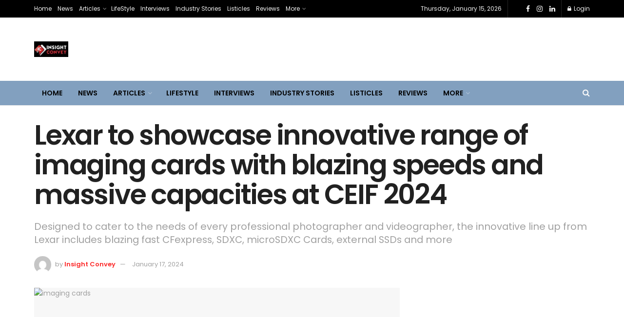

--- FILE ---
content_type: text/html; charset=utf-8
request_url: https://www.google.com/recaptcha/api2/aframe
body_size: 137
content:
<!DOCTYPE HTML><html><head><meta http-equiv="content-type" content="text/html; charset=UTF-8"></head><body><script nonce="_f-1DVQDeWRUvcHzGD0OOg">/** Anti-fraud and anti-abuse applications only. See google.com/recaptcha */ try{var clients={'sodar':'https://pagead2.googlesyndication.com/pagead/sodar?'};window.addEventListener("message",function(a){try{if(a.source===window.parent){var b=JSON.parse(a.data);var c=clients[b['id']];if(c){var d=document.createElement('img');d.src=c+b['params']+'&rc='+(localStorage.getItem("rc::a")?sessionStorage.getItem("rc::b"):"");window.document.body.appendChild(d);sessionStorage.setItem("rc::e",parseInt(sessionStorage.getItem("rc::e")||0)+1);localStorage.setItem("rc::h",'1768416823125');}}}catch(b){}});window.parent.postMessage("_grecaptcha_ready", "*");}catch(b){}</script></body></html>